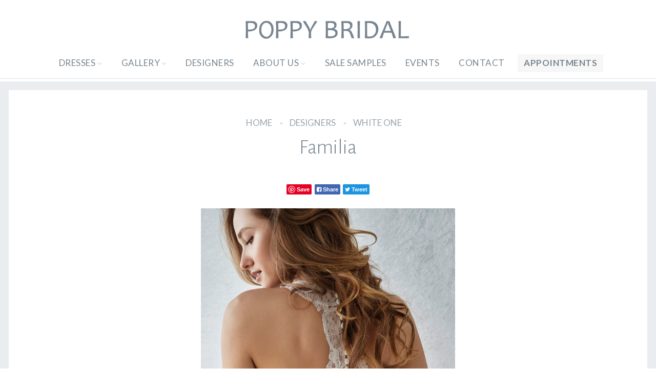

--- FILE ---
content_type: text/html; charset=utf-8
request_url: http://www.poppybridal.co.uk/designers/white-one/familia/
body_size: 5013
content:
<!DOCTYPE html>
<!--[if lt IE 7]> <html class="no-js ie6 oldie" lang="en"> <![endif]-->
<!--[if IE 7]>    <html class="no-js ie7 oldie" lang="en"> <![endif]-->
<!--[if IE 8]>    <html class="no-js ie8 oldie" lang="en"> <![endif]-->
<!--[if gt IE 8]><!--> <html class="no-js" lang="en"> <!--<![endif]--><head itemscope itemtype="http://schema.org/WebSite">
	<meta charset="utf-8" />
	<meta name="HandheldFriendly" content="True">
	<meta name="MobileOptimized" content="320">
	<meta name="viewport" content="width=device-width, initial-scale=1.0" />

	<title>White One - Familia : Wedding Dresses by Poppy Bridal</title>
	<meta name="author" content="Edward Robertson - www.edwardrobertson.co.uk" />
    <meta name="description" content="Familia - Poppy Bridal" />
	<meta name="keywords" content="wedding, dresses, bridal, gowns, bridesmaid, prom, poppy, bridal, darlington, durham, uk" />    
    <link rel="stylesheet" href="/css/poppybridal.css?v=231220161340" media="all" />
    <link href='http://fonts.googleapis.com/css?family=Alegreya+Sans:100,300,400' rel='stylesheet' type='text/css'>
    <link href='http://fonts.googleapis.com/css?family=Lato:300,400,700' rel='stylesheet' type='text/css'>
    
     
    <!--[if lte IE 7]><script src="/js/lte-ie7.js"></script><![endif]-->    
    <script src="https://use.fontawesome.com/b7e8d2763e.js"></script>
    
    <link rel="shortcut icon" href="/images/favicon.ico" />
    <link rel="apple-touch-icon-precomposed" href="/images/apple-touch-icon-precomposed.png">
    <meta name="msapplication-TileImage" content="/images/apple-touch-icon-precomposed.png" />
    <meta name="msapplication-TileColor" content="#fff" />
   
    <!--[if lte IE 7]><script src="/js/lte-ie7.js"></script><![endif]-->
    <!--[if lt IE 9]>
        <script src="/js/respond.min.js"></script>
        <script src="//html5shiv.googlecode.com/svn/trunk/html5.js"></script>
        <script src="/js/modernizr-2.5.3.min.js"></script>
    <![endif]-->
    
    
            <script>
            (function(i,s,o,g,r,a,m){i['GoogleAnalyticsObject']=r;i[r]=i[r]||function(){
            (i[r].q=i[r].q||[]).push(arguments)},i[r].l=1*new Date();a=s.createElement(o),
            m=s.getElementsByTagName(o)[0];a.async=1;a.src=g;m.parentNode.insertBefore(a,m)
            })(window,document,'script','//www.google-analytics.com/analytics.js','ga');
            ga('create', 'UA-13069223-1', 'auto');
            ga('send', 'pageview');
        </script>
          <meta property="og:title" content="Familia"> 
    <meta property="og:description" content="Familia : Poppy Bridal Darlington - Wedding Dresses, Bridal Gowns, Bridesmaid Dresses, Prom Dresses and Accessories"> 
    <meta property="og:type" content="article">
    <meta property="og:url" content="http://www.poppybridal.co.uk/designers/white-one/familia/">
        <meta property="og:site_name" content="Poppy Bridal">
    
    <meta name="twitter:card" content="summary">
    <meta name="twitter:url" content="http://www.poppybridal.co.uk/designers/white-one/familia/">
    <meta name="twitter:title" content="Familia">
    <meta name="twitter:description" content="Familia : Poppy Bridal Darlington - Wedding Dresses, Bridal Gowns, Bridesmaid Dresses, Prom Dresses and Accessories">
        <meta name="twitter:creator" content="bridesatpoppy">    
     
  
  

<meta name="p:domain_verify" content="9128a980dd2efd0e9b8eaa1de1aaeb37"/>
<meta name="google-site-verification" content="BJzzJljXrzQ85PeZPDsiovg0z4tfWKZLAAQxeLgy2Q4" />
  
</head>
<body>
    <div id="skip-to-main"><a href="#main">skip to main content</a></div>
    <div id="page-wrap">         <header>
    <div id="header">
        <div class="inner">
            <div id="logo">
                <a id="logo-img" href="/">
                    <img src="/images/poppy-logo-3.png" alt="Poppy Bridal" />
                </a>
            </div> 
            <div id="nav-toggle"><div id="nav-icon4">
  <span></span>
  <span></span>
  <span></span>
</div> Menu</div>
        </div>
        
    </div>
</header>
<nav>
    <div class="inner">
        <div id="nav" class="nav">
            <ul class="reset--list" id="menu">
                <li class="home-link"><a class="toplevel" href="/">Home</a></li><li class="nv-drop nv-3"><a class="toplevel" href="/dresses/">Dresses<i class="fa fa-angle-down"></i></a><div class="navgroup"><div class="navgroup-group"><a href="/dresses/wedding-dresses/">Wedding Dresses</a><a href="/dresses/bridesmaid-dresses/">Bridesmaid Dresses</a><a href="/dresses/curvaceous-wedding-dresses/">Curvaceous Wedding Dresses </a><a href="/dresses/prom-dresses/">Prom Dresses</a><a href="/dresses/occasionwear/">Occasionwear</a><a href="/dresses/finishing-touches/">Finishing touches</a></div></div></li><li class="nv-drop nv-7"><a class="toplevel" href="/gallery/">Gallery<i class="fa fa-angle-down"></i></a><div class="navgroup"><div class="navgroup-group"><a href="/gallery/photoshoots/">Photoshoots</a><a href="/gallery/inspiration/">Inspiration</a></div></div></li><li class="nv-8"><a class="toplevel" href="/designers/">Designers</a></li><li class="nv-drop nv-26"><a class="toplevel" href="/about-us/">About us<i class="fa fa-angle-down"></i></a><div class="navgroup"><div class="navgroup-group"><a href="/about-us/our-service/">Our Service</a><a href="/about-us/style-guide/">Style guide</a><a href="/about-us/fittings/">Fittings</a><a href="/about-us/alterations/">Alterations</a><a href="/about-us/our-darlington-boutique/">Our Darlington Boutique</a></div></div></li><li class="nv-32"><a class="toplevel" href="/sale-samples/">Sale Samples </a></li><li class="nv-33"><a class="toplevel" href="/events/">Events</a></li><li class="nv-34"><a class="toplevel" href="/contact/">Contact</a></li><li class="nv-35"><a class="toplevel" href="/make-an-appointment/">appointments</a></li>                
            </ul>
        </div>
    </div>
</nav><div id="page-header">
    <div class="inner">

    </div>
</div>
<div class="wrap" id="product-intro" itemscope itemtype="http://schema.org/Product">
   <div class="inner">

                <div id="breadcrumb"><ul class="reset--list"><li><span itemscope itemtype="http://data-vocabulary.org/Breadcrumb"><a href="http://www.poppybridal.co.uk/" itemprop="url"><span itemprop="title">Home</span></a></span></li><li><span itemscope itemtype="http://data-vocabulary.org/Breadcrumb"><a href="http://www.poppybridal.co.uk/designers/" itemprop="url"><span itemprop="title">Designers</span></a></span></li><li><span itemscope itemtype="http://data-vocabulary.org/Breadcrumb"><a href="http://www.poppybridal.co.uk/designers/white-one/" itemprop="url"><span itemprop="title">White One</span></a></span></li></ul></div>
		<h1 itemprop="name" class="page-title a--l a--pt">Familia</h1>
        <div class="product-listing-share">
                <a class="pl-share" data-pin-do="buttonPin" data-pin-save="true" href="https://www.pinterest.com/pin/create/button/?url=http://www.poppybridal.co.uk/designers/white-one/familia/&media=&description=Save%20to%20my%3A%20Pinterest"></a>
                <div class="pl-share fb-share-button" data-href="http://www.poppybridal.co.uk/designers/white-one/familia/" data-layout="button_count" data-mobile-iframe="true"><a class="fb-xfbml-parse-ignore" target="_blank" href="https://www.facebook.com/sharer/sharer.php?u=http://www.poppybridal.co.uk/designers/white-one/familia/&amp;src=sdkpreparse"><i class="fa fa-facebook-square"></i> Share</a></div>
                <div class="pl-share tw-share-button"><a href="http://twitter.com/share?text=Familia%20-%20Read%20more%20at%20&amp;url=http://www.poppybridal.co.uk/designers/white-one/familia/"><i class="fa fa-twitter"></i> Tweet</a></div>
                </div>
		
     
        
                                <div class="wrap product-image">
                                                    <a href="/images/products/784-lrg.jpg" data-lightbox="gallery"><img itemprop="image" src="/images/products/784-med.jpg" alt="Familia" /></a>
                            </div>
            
        
        

        <div class="product-designer"><img src="/images/designers/white-one.jpg" alt="white-one/" /></div>

		<div class="a--l a--bc1 page-content" itemprop="description"><p>Pronovias White One style Familia</p><p>Beautiful lace fit &amp; flare with racer cut back and plunging V neckline&nbsp;</p><p>Available in off white/beige (as photograph)&nbsp;</p><p>Sizes uk 4 to 30</p></div>
        <div class="product-appointment">
        	<h5>Love it?</h5>
            <p>Please <a href="/contact/">contact us</a> and experience our professional and friendly service. </p>
            <a href="/make-an-appointment/" class="outlined-link">Make an appointment</a>
        </div>

	</div>
</div>
    <div class="wrap" id="related-products">
        <div class="inner">
        
            <div class="page-feature">
                <h3>You might also like</h3>
            </div>
        
            <div class="section group product-listing">
                <div class="col span_1_of_4 _mh">
                                    <div class="product-listing-image">
                                                                                <a href="/designers/maggie-sottero/edison/"><img src="/images/products/1016-sml.jpg" alt="Edison" /></a>
                                    </div>
                                    <div class="brand-name"><a href="/designers/maggie-sottero/"><img src="/images/designers/maggie-sottero.jpg" alt="Maggie Sottero" /></a></div>
                                    <h4><a href="/designers/maggie-sottero/edison/">Edison</a></h4>
                                    <div class="product-listing-share">
                                        <a class="pl-share" data-pin-do="buttonPin" data-pin-save="true" href="https://www.pinterest.com/pin/create/button/?url=http%3A%2F%2Fwww.poppybridal.co.uk%2Fdesigners%2Fmaggie-sottero%2Fedison%2F&media=http%3A%2F%2Fwww.poppybridal.co.uk%2Fimages%2Fproducts%2F1016-sml.jpg&description=Save%20to%20my%3A%20Pinterest"></a>
                                        <div class="pl-share fb-share-button" data-href="http%3A%2F%2Fwww.poppybridal.co.uk%2Fdesigners%2Fmaggie-sottero%2Fedison%2F" data-layout="button_count" data-mobile-iframe="true"><a class="fb-xfbml-parse-ignore" target="_blank" href="https://www.facebook.com/sharer/sharer.php?u=http%3A%2F%2Fwww.poppybridal.co.uk%2Fdesigners%2Fmaggie-sottero%2Fedison%2F&amp;src=sdkpreparse"><i class="fa fa-facebook-square"></i> Share</a></div>
                                    </div>
                                </div><div class="col span_1_of_4 _mh">
                                    <div class="product-listing-image">
                                                                                <a href="/designers/maggie-sottero/elaine/"><img src="/images/products/983-sml.jpg" alt="Elaine" /></a>
                                    </div>
                                    <div class="brand-name"><a href="/designers/maggie-sottero/"><img src="/images/designers/maggie-sottero.jpg" alt="Maggie Sottero" /></a></div>
                                    <h4><a href="/designers/maggie-sottero/elaine/">Elaine</a></h4>
                                    <div class="product-listing-share">
                                        <a class="pl-share" data-pin-do="buttonPin" data-pin-save="true" href="https://www.pinterest.com/pin/create/button/?url=http%3A%2F%2Fwww.poppybridal.co.uk%2Fdesigners%2Fmaggie-sottero%2Felaine%2F&media=http%3A%2F%2Fwww.poppybridal.co.uk%2Fimages%2Fproducts%2F983-sml.jpg&description=Save%20to%20my%3A%20Pinterest"></a>
                                        <div class="pl-share fb-share-button" data-href="http%3A%2F%2Fwww.poppybridal.co.uk%2Fdesigners%2Fmaggie-sottero%2Felaine%2F" data-layout="button_count" data-mobile-iframe="true"><a class="fb-xfbml-parse-ignore" target="_blank" href="https://www.facebook.com/sharer/sharer.php?u=http%3A%2F%2Fwww.poppybridal.co.uk%2Fdesigners%2Fmaggie-sottero%2Felaine%2F&amp;src=sdkpreparse"><i class="fa fa-facebook-square"></i> Share</a></div>
                                    </div>
                                </div>            </div>
            
        </div>
    </div>

<div class="wrap" id="page-portals">
    <div class="inner">

    	<div class="col span_1_of_3 ss-instagram _mh">
        	<h5><em><span>Instagram</span></em></h5>
            <ul class="reset--list instagram-thumbs" id="instagram-thumbs">
            </ul>
        </div>
        <div class="col span_1_of_3 next-event">
            <h5><em><span>Next Event</span></em></h5>
                            <div>There are no upcoming events. Check back soon for updates.</div>
                    </div>

        <div class="col span_1_of_3 testimonial-wrap">
                            <h5><em><span>What Our Customers Say</span></em></h5>

                <div class="wrap testimonial-text">
                "Selecting a wedding dress is one of the most difficult and emotional experiences a bride has to go through. I am so happy that I was privileged enough to be able to shop at Poppy Bridal. Not only were they incredibly supportive and helpful but they absolutely went out of their way to help me organise both my Wedding dress and 4 bridesmaids dresses with alterations when none of us live in the north of England! Superb selection, superb staff, and above all flawless customer service. Hope they will be there long enough to bring my daughter in 30 years!"
                </div>
                <div class="testimonial-image" style="background-image:url(/images/testimonials/3.jpg)"></div>                <div class="testimonial-name">Sophia Innocenti (nee Shepodd)</div>
                    </div>
    </div>
</div><footer id="footer">
    	<div class="inner">
            
            <div class="wrap address">Poppy Bridal <span>&bull;</span> 18 Duke Street <span>&bull;</span> Darlington <span>&bull;</span> DL3 7AA</div>
            
            <div class="wrap footer-share">
                                                <div class="socialbutton"><a href="https://en-gb.facebook.com/poppybridal/"><i class="fa fa-facebook"></i></a></div>                <div class="socialbutton"><a href="https://twitter.com/bridesatpoppy"><i class="fa fa-twitter"></i></a></div>                <div class="socialbutton"><a href="http://www.instagram.com/poppybridal"><i class="fa fa-instagram"></i></a></div>                <div class="socialbutton"><a href="https://uk.pinterest.com/PoppyBridal"><i class="fa fa-pinterest"></i></a></div>                
                        
            </div>
            
            <div class="wrap copyright">
            <p class="credit noprint">Copyright 2016 - 2026 Poppy Bridal. See our <a href="/privacy-policy/">Privacy policy</a> and <a href="/terms-of-business/">Terms of Business</a> . Website by <a target="_blank" href="https://www.edwardrobertson.co.uk">Edward Robertson</a></p>
            </div>
            
            	    </div>
</footer>        		<script src="/js/jquery-1.12.4.min.js"></script>
        <script src="/js/slick.min.js"></script>
        <script src="/js/timeago.js"></script>
        <script src="/js/poppybridal.min.js?v=1562067023"></script>
        <script src="/js/slick.min.js"></script>
		<script>
		$(document).ready(function(){
				$('.welcome-slider').slick({
				speed: 1000,
				autoplaySpeed: 5000,
				infinite: true,
				dots : true,
				arrows: false,
				slidesToShow: 1,
				slidesToScroll: 1,
				autoplay: true,
				adaptiveHeight: true,
				fade: true
				});
			
		$('.designer-carousel').slick({
            autoplay: true, autoplaySpeed: 2000,
  			speed: 300, infinite: true, dots : false, arrows: true, slidesToShow: 1, slidesToScroll: 1,
			  responsive: [ {  breakpoint: 1000, settings: { slidesToShow: 1, slidesToScroll: 1 } },
				{ breakpoint: 680,  settings: { slidesToShow: 1, slidesToScroll: 1 }}  ]
			});
		
		$(".frm_superfocus").focusin(function() {
			$(this).prevAll("label").addClass("active");
			$(this).removeClass("filled");
		});
		$(".frm_superfocus").focusout(function() {
			if( $(this).val().length > 0 ) {
			} else {
				$(this).prevAll("label").removeClass("active");
			}
		});
		
		});		
		</script>  
        <script>$(function(){$(".validate-form").validate();});</script>
        <script type="text/javascript">$(window).load(function() {jQuery(function($){$('._mh').matchHeight();});});</script>
        <script async defer src="//assets.pinterest.com/js/pinit.js" data-pin-build="parsePins"></script>		
		<script src="/js/lightbox.min.js" type="text/javascript" charset="utf-8"></script>
        <script>lightbox.option({  'fitImagesInViewport': false})</script>
        <script src="/js/instafeed.min.js"></script>

        <script>
            $(function() {
                if ( $('#instagram-list').length ) {
                    var userFeed=new Instafeed({
                        clientId:"7562327",
    					get:"tagged",
                        tagName:"poppybridal",
                        target:"instagram-list",
                        accessToken:"2020112620.ba4c844.b9d4b0024c3a494ebe8600be3a83ce7f", // Access token with public content permissions needed to get tagged photos
                        limit:20,
                        sortBy:"most-recent",
                        resolution:"low_resolution",
                        template: '<li><a class="instagram_images" href="{{link}}" target="_blank" style="background-image: url({{image}}); background-size: cover;"></a></li>'
                    });
                    userFeed.run();
                }
                
                if ( $('#instagram-thumbs').length ) {
                    var thumbFeed=new Instafeed({
                        get:"user",
                        userId:"2020112620",
                        target:"instagram-thumbs",
                        accessToken:"2020112620.ba4c844.b9d4b0024c3a494ebe8600be3a83ce7f", // Access token without public content permissions. Just gets user's photos
                        limit:16,
                        sortBy:"most-recent",
                        resolution:"thumbnail",
                        template: '<li class="col span_1_of_4"><a href="{{link}}" target="_blank"><img src="{{image}}" alt="{{caption}}"/></a></li>'
                    });
                    thumbFeed.run();
                }
            });
        </script>
</div><!--page-wrap--> 
    </body>
</html>



--- FILE ---
content_type: text/css
request_url: http://www.poppybridal.co.uk/css/poppybridal.css?v=231220161340
body_size: 58255
content:
*{-moz-box-sizing:border-box;-webkit-box-sizing:border-box;box-sizing:border-box}html,body,div,span,object,iframe,h1,h2,h3,h4,h5,h6,p,blockquote,pre,abbr,address,cite,code,del,dfn,em,img,ins,kbd,q,samp,small,strong,sub,sup,var,b,i,dl,dt,dd,fieldset,form,label,legend,table,caption,tbody,tfoot,thead,tr,th,td,article,aside,canvas,details,figcaption,figure,footer,header,hgroup,menu,nav,section,summary,time,mark,audio,video{margin:0;padding:0;border:0;outline:0;font-size:100%;vertical-align:baseline;background:transparent}article,aside,details,figcaption,figure,footer,header,hgroup,menu,nav,section{display:block}blockquote,q{quotes:none}blockquote:before,blockquote:after,q:before,q:after{content:'';content:none}a{margin:0;padding:0;font-size:100%;vertical-align:baseline;background:transparent;cursor:pointer}a:focus,a:hover,a:active{outline:none}ins{background-color:#ff9;color:#000;text-decoration:none}mark{background-color:#ff9;color:#000;font-style:italic;font-weight:bold}del{text-decoration:line-through}abbr[title],dfn[title]{border-bottom:1px dotted;cursor:help}table{border-collapse:collapse;border-spacing:0}input,select{vertical-align:middle}a{text-decoration:none}a,a:visited,a:hover,a:focus,a:active,object,embed,a img{outline:none !important}img{border:0}button::-moz-focus-inner{border:0}hr{display:block;height:1px;border:0;border-top:1px solid #ccc;margin:1em 0;padding:0}html{font-size:100%}img{max-width:100%;vertical-align:middle;border:0;-ms-interpolation-mode:bicubic;height:auto}#skip-to-main{display:none}.wrap{float:left;width:100%}.reset--list{margin:0;padding:0;list-style-type:none}.clear--left{clear:left}.clear--right{clear:right}.clear--both{clear:both}.float--left{float:left}.float--right{float:right}.centered{text-align:center}.required--text{font-style:normal;color:#f00}iframe[name="twttrHubFrame"]{display:none !important}#fb-root>div{left:0}html{-webkit-overflow-scrolling:touch;-webkit-tap-highlight-color:#349edb;-webkit-text-size-adjust:100%;-ms-text-size-adjust:100%}.clearfix{zoom:1}::-webkit-selection{background:#000;color:#fff;text-shadow:1px 1px 1px #000}::-moz-selection{background:#000;color:#fff;text-shadow:1px 1px 1px #000}::selection{background:#000;color:#fff;text-shadow:1px 1px 1px #000}button,input[type="button"],input[type="reset"],input[type="submit"]{-webkit-appearance:button;border:0;outline:none}::-webkit-input-placeholder{font-size:.875em;line-height:1.4}input:-moz-placeholder{font-size:.875em;line-height:1.4}.ie7 img,.iem7 img{-ms-interpolation-mode:bicubic}input[type="checkbox"],input[type="radio"]{box-sizing:border-box}input[type="search"]{-webkit-box-sizing:content-box;-moz-box-sizing:content-box}button::-moz-focus-inner,input::-moz-focus-inner{padding:0;border:0}button,input,select,textarea{margin:0;font-size:100%;vertical-align:middle}button,input{*overflow:visible;line-height:normal}button::-moz-focus-inner,input::-moz-focus-inner{padding:0;border:0}button,input[type="button"],input[type="reset"],input[type="submit"]{cursor:pointer;-webkit-appearance:button}input[type="search"]{-webkit-box-sizing:content-box;-moz-box-sizing:content-box;box-sizing:content-box;-webkit-appearance:textfield}input[type="search"]::-webkit-search-decoration,input[type="search"]::-webkit-search-cancel-button{-webkit-appearance:none}textarea{overflow:auto;vertical-align:top}.clearfix{*zoom:1}.clearfix:before,.clearfix:after{display:table;line-height:0;content:""}.clearfix:after{clear:both}select{cursor:pointer}select,textarea,input[type="text"],input[type="password"],input[type="datetime"],input[type="datetime-local"],input[type="date"],input[type="month"],input[type="time"],input[type="week"],input[type="number"],input[type="email"],input[type="url"],input[type="search"],input[type="tel"],input[type="color"],.uneditable-input{display:inline-block;padding:.5em;font-size:1em;color:#555555}textarea,input[type="text"],input[type="password"],input[type="datetime"],input[type="datetime-local"],input[type="date"],input[type="month"],input[type="time"],input[type="week"],input[type="number"],input[type="email"],input[type="url"],input[type="search"],input[type="tel"],input[type="color"],.uneditable-input{background-color:#ffffff;border:1px solid #cccccc;-webkit-box-shadow:inset 0 1px 1px rgba(0,0,0,0.075);-moz-box-shadow:inset 0 1px 1px rgba(0,0,0,0.075);box-shadow:inset 0 1px 1px rgba(0,0,0,0.075);-webkit-transition:border linear 0.2s, box-shadow linear 0.2s;-moz-transition:border linear 0.2s, box-shadow linear 0.2s;-o-transition:border linear 0.2s, box-shadow linear 0.2s;transition:border linear 0.2s, box-shadow linear 0.2s}textarea:focus,input[type="text"]:focus,input[type="password"]:focus,input[type="datetime"]:focus,input[type="datetime-local"]:focus,input[type="date"]:focus,input[type="month"]:focus,input[type="time"]:focus,input[type="week"]:focus,input[type="number"]:focus,input[type="email"]:focus,input[type="url"]:focus,input[type="search"]:focus,input[type="tel"]:focus,input[type="color"]:focus,.uneditable-input:focus{border-color:rgba(82,168,236,0.8);outline:0;outline:thin dotted \9;-webkit-box-shadow:inset 0 1px 1px rgba(0,0,0,0.075),0 0 8px rgba(82,168,236,0.6);-moz-box-shadow:inset 0 1px 1px rgba(0,0,0,0.075),0 0 8px rgba(82,168,236,0.6);box-shadow:inset 0 1px 1px rgba(0,0,0,0.075),0 0 8px rgba(82,168,236,0.6)}input[type="radio"],input[type="checkbox"]{margin:4px 0 0;margin-top:1px \9;*margin-top:0;line-height:normal;cursor:pointer}input[type="file"],input[type="image"],input[type="submit"],input[type="reset"],input[type="button"],input[type="radio"],input[type="checkbox"]{width:auto}select{width:80%;background-color:#ffffff;border:1px solid #cccccc}select[multiple],select[size]{height:auto}select:focus,input[type="file"]:focus,input[type="radio"]:focus,input[type="checkbox"]:focus{outline:thin dotted #333;outline:5px auto -webkit-focus-ring-color;outline-offset:-2px}input:-moz-placeholder,textarea:-moz-placeholder{color:#999999}input:-ms-input-placeholder,textarea:-ms-input-placeholder{color:#999999}input::-webkit-input-placeholder,textarea::-webkit-input-placeholder{color:#999999}.radio,.checkbox{min-height:18px;padding-left:18px}.radio input[type="radio"],.checkbox input[type="checkbox"]{float:left;margin-left:-18px}.controls>.radio:first-child,.controls>.checkbox:first-child{padding-top:5px}.radio.inline,.checkbox.inline{display:inline-block;padding-top:5px;margin-bottom:0;vertical-align:middle}.radio.inline+.radio.inline,.checkbox.inline+.checkbox.inline{margin-left:10px}input:focus:required:invalid,textarea:focus:required:invalid,select:focus:required:invalid{color:#b94a48;border-color:#ee5f5b}.section{clear:both;padding:0px;margin:0px}.group{zoom:1}.group:before,.group:after{content:"";display:table}.group:after{clear:both}.col{display:block;float:left;margin:1% 0 1% 3.4%}.col:first-child{margin-left:0}.span_2_of_2{width:100%}.span_1_of_2{width:48.3%}.span_3_of_3{width:100%}.span_2_of_3{width:65.53333%}.span_1_of_3{width:31.06667%}.span_4_of_4{width:100%}.span_3_of_4{width:74.15%}.span_2_of_4{width:48.3%}.span_1_of_4{width:22.45%}.span_5_of_5{width:100%}.span_4_of_5{width:79.32%}.span_3_of_5{width:58.64%}.span_2_of_5{width:37.96%}.span_1_of_5{width:17.28%}.span_6_of_6{width:100%}.span_5_of_6{width:82.76667%}.span_4_of_6{width:65.53333%}.span_3_of_6{width:48.3%}.span_2_of_6{width:31.06667%}.span_1_of_6{width:13.83333%}.span_7_of_7{width:100%}.span_6_of_7{width:85.22857%}.span_5_of_7{width:70.45714%}.span_4_of_7{width:55.68571%}.span_3_of_7{width:40.91429%}.span_2_of_7{width:26.14286%}.span_1_of_7{width:11.37143%}.span_8_of_8{width:100%}.span_7_of_8{width:87.075%}.span_6_of_8{width:74.15%}.span_5_of_8{width:61.225%}.span_4_of_8{width:48.3%}.span_3_of_8{width:35.375%}.span_2_of_8{width:22.45%}.span_1_of_8{width:9.525%}.span_9_of_9{width:100%}.span_8_of_9{width:88.51111%}.span_7_of_9{width:77.02222%}.span_6_of_9{width:65.53333%}.span_5_of_9{width:54.04444%}.span_4_of_9{width:42.55556%}.span_3_of_9{width:31.06667%}.span_2_of_9{width:19.57778%}.span_1_of_9{width:8.08889%}.span_10_of_10{width:100%}.span_9_of_10{width:89.66%}.span_8_of_10{width:79.32%}.span_7_of_10{width:68.98%}.span_6_of_10{width:58.64%}.span_5_of_10{width:48.3%}.span_4_of_10{width:37.96%}.span_3_of_10{width:27.62%}.span_2_of_10{width:17.28%}.span_1_of_10{width:6.94%}.span_11_of_11{width:100%}.span_10_of_11{width:90.6%}.span_9_of_11{width:81.2%}.span_8_of_11{width:71.8%}.span_7_of_11{width:62.4%}.span_6_of_11{width:53%}.span_5_of_11{width:43.6%}.span_4_of_11{width:34.2%}.span_3_of_11{width:24.8%}.span_2_of_11{width:15.4%}.span_1_of_11{width:6%}.span_12_of_12{width:100%}.span_11_of_12{width:91.38333%}.span_10_of_12{width:82.76667%}.span_9_of_12{width:74.15%}.span_8_of_12{width:65.53333%}.span_7_of_12{width:56.91667%}.span_6_of_12{width:48.3%}.span_5_of_12{width:39.68333%}.span_4_of_12{width:31.06667%}.span_3_of_12{width:22.45%}.span_2_of_12{width:13.83333%}.span_1_of_12{width:5.21667%}.span_half{float:left;width:50%}.span_third{float:left;width:33.333333333333%}.span_quarter{float:left;width:25%}.span_fifth{float:left;width:20%}.slick-slider{position:relative;display:block;-moz-box-sizing:border-box;box-sizing:border-box;-webkit-user-select:none;-moz-user-select:none;-ms-user-select:none;user-select:none;-webkit-touch-callout:none;-khtml-user-select:none;-ms-touch-action:pan-y;touch-action:pan-y;-webkit-tap-highlight-color:transparent}.slick-list{position:relative;display:block;overflow:hidden;margin:0;padding:0}.slick-list:focus{outline:none}.slick-list.dragging{cursor:pointer;cursor:hand}.slick-slider .slick-track,.slick-slider .slick-list{-webkit-transform:translate3d(0, 0, 0);-moz-transform:translate3d(0, 0, 0);-ms-transform:translate3d(0, 0, 0);-o-transform:translate3d(0, 0, 0);transform:translate3d(0, 0, 0)}.slick-track{position:relative;top:0;left:0;display:block}.slick-track:before,.slick-track:after{display:table;content:''}.slick-track:after{clear:both}.slick-loading .slick-track{visibility:hidden}.slick-slide{display:none;float:left;height:100%;min-height:1px}[dir='rtl'] .slick-slide{float:right}.slick-slide img{display:block}.slick-slide.slick-loading img{display:none}.slick-slide.dragging img{pointer-events:none}.slick-initialized .slick-slide{display:block}.slick-loading .slick-slide{visibility:hidden}.slick-vertical .slick-slide{display:block;height:auto;border:1px solid transparent}.slick-arrow.slick-hidden{display:none}.a--h--o{display:none;position:fixed;background:rgba(0,0,0,0.1);width:100%;height:100vh;top:0;left:0;z-index:9999999999999}.a--h--o.active{display:block}.a--h{background:#fff;color:#444;padding:1.75em;padding-right:200px;float:left;width:100%;position:absolute;bottom:0;left:0;box-shadow:0px 0px 20px rgba(0,0,0,0.5)}.a--h h3{color:#000;margin:0 0 .5em 0;font-size:1em;margin:0 0 .5em 0;padding:0;text-transform:uppercase}.a--h h3 span{color:#888;font-size:.875em;text-transform:uppercase;padding-left:.5em}.a--h a{color:#2fb9e7 !important;font-weight:!important;text-decoration:underline}.a--h b{font-weight:bold;color:#000}.a--h--close,.a--h--close:hover{background:red;color:#fff;padding:1em;position:absolute;bottom:0;right:0}.a--h--show,.a--h--show:hover{position:fixed;bottom:0;right:0;background:#2fb9e7;background:-moz-linear-gradient(top, #2fb9e7 0%, #2ab1c9 100%);background:-webkit-linear-gradient(top, #2fb9e7 0%, #2ab1c9 100%);background:linear-gradient(to bottom, #2fb9e7 0%, #2ab1c9 100%);color:#fff;padding:1em;border:2px #179fcc solid;border-bottom:0}.a--active .a--l{position:relative;border:1px red solid}.a--active .a--l:before{color:#000 !important;font-size:13px !important;position:absolute;top:0;right:0;font-size:.875em;text-transform:uppercase;padding:.1125em .5em}.a--active .a--pt,.a--active .a--pt:before{content:'page title';background:rgba(0,128,0,0.3)}.a--active .a--ptg,.a--active .a--ptg:before{content:'page tagline';background:rgba(255,0,0,0.3)}.a--active .a--pi,.a--active .a--pi:before{content:'page intro';background:rgba(255,192,203,0.3)}.a--active .a--bc1,.a--active .a--bc1:before{content:'body content 1';background:rgba(128,0,128,0.3)}.a--active .a--bc2,.a--active .a--bc2:before{content:'body content 2';background:rgba(0,0,255,0.3)}.a--active .a--bc3,.a--active .a--bc3:before{content:'body content 3';background:rgba(0,128,0,0.3)}.a--active .a--l:before{background:red;color:#fff !important;font-weight:bold !important}.slick-list,.slick-slider,.slick-track{position:relative;display:block}.slick-loading .slick-slide,.slick-loading .slick-track{visibility:hidden}.slick-slider{-moz-box-sizing:border-box;box-sizing:border-box;-webkit-user-select:none;-moz-user-select:none;-ms-user-select:none;user-select:none;-webkit-touch-callout:none;-khtml-user-select:none;-ms-touch-action:pan-y;touch-action:pan-y;-webkit-tap-highlight-color:transparent}.slick-list{overflow:hidden;margin:0;padding:0}.slick-list:focus{outline:0}.slick-list.dragging{cursor:pointer;cursor:hand}.slick-slider .slick-list,.slick-slider .slick-track{-webkit-transform:translate3d(0, 0, 0);-moz-transform:translate3d(0, 0, 0);-ms-transform:translate3d(0, 0, 0);-o-transform:translate3d(0, 0, 0);transform:translate3d(0, 0, 0)}.slick-track{top:0;left:0}.slick-track:after,.slick-track:before{display:table;content:''}.slick-track:after{clear:both}.slick-slide{display:none;float:left;height:100%;min-height:1px}[dir=rtl] .slick-slide{float:right}.slick-slide img{display:block}.slick-slide.slick-loading img{display:none}.slick-slide.dragging img{pointer-events:none}.slick-initialized .slick-slide{display:block}.slick-vertical .slick-slide{display:block;height:auto;border:1px solid transparent}.slick-next,.slick-prev{position:absolute;display:block;line-height:0;font-size:0;cursor:pointer;color:transparent;top:50%;margin-top:-10px;padding:0;border:none;outline:0}.slick-next.slick-disabled:before,.slick-prev.slick-disabled:before{opacity:.25}.slick-next:before,.slick-prev:before{font-family:slick;font-size:20px;line-height:1;color:#fff;opacity:.75;-webkit-font-smoothing:antialiased;-moz-osx-font-smoothing:grayscale}.slick-prev{left:25px;background:url(../../images/direction_left.png) no-repeat;width:53px;height:53px}[dir=rtl] .slick-prev{left:auto;right:-25px}.slick-next{right:25px;background:url(../../images/direction_right.png) no-repeat;width:53px;height:53px}[dir=rtl] .slick-next{left:-25px;right:auto}.slick-next,.slick-prev{position:absolute;z-index:999;display:block;line-height:0;font-size:0;cursor:pointer;color:transparent;top:47%;padding:0;border:none;outline:0;background-color:transparent;background-size:100%;background-repeat:no-repeat;width:44px;height:44px;opacity:.3}.slick-next.slick-disabled:before,.slick-prev.slick-disabled:before{opacity:.25}.slick-next:before,.slick-prev:before{font-family:slick;font-size:20px;line-height:1;color:#fff;opacity:.75;-webkit-font-smoothing:antialiased;-moz-osx-font-smoothing:grayscale}.slick-prev{left:20px;background-image:url(/images/direction_left.png)}.slick-next{right:20px;background-image:url(/images/direction_right.png)}.slick-prev:hover,.slick-next:hover{opacity:1}.slick-dots{position:absolute;bottom:0;display:block;width:100%;padding:0;list-style:none;text-align:center}.slick-dots li{position:relative;display:inline-block;width:10px;height:10px;margin:0 5px;padding:0;cursor:pointer}.slick-dots li button{font-size:0;line-height:0;display:block;width:10px;height:10px;padding:0;cursor:pointer;color:transparent;border-radius:10px;border:2px #fff solid;outline:none;background:transparent}.slick-dots li button:hover,.slick-dots li button:focus{outline:none}.slick-dots li button:hover:before,.slick-dots li button:focus:before{opacity:1}.slick-dots li button:before{font-size:6px;line-height:20px;position:absolute;top:0;left:0;width:10px;height:10px;border-radius:10px;content:'';text-align:center;opacity:.25;background:#9e9e9e;-webkit-font-smoothing:antialiased;-moz-osx-font-smoothing:grayscale}.slick-dots li.slick-active button{background:#778590;border-color:#778590;border-radius:10px}.slick-dots li.slick-active button:before{background:#778590;opacity:1}.lb-loader,.lightbox{text-align:center;line-height:0}body:after{content:url(../images/close.png) url(../images/loading.gif) url(../images/prev.png) url(../images/next.png);display:none}.lb-dataContainer:after,.lb-outerContainer:after{content:"";clear:both}body.lb-disable-scrolling{overflow:hidden}.lightboxOverlay{position:absolute;top:0;left:0;z-index:9999;background:rgba(119,133,144,0.75);background:-moz-linear-gradient(45deg, rgba(119,133,144,0.95) 0%, rgba(103,58,183,0.5) 100%);background:-webkit-linear-gradient(45deg, rgba(119,133,144,0.95) 0%, rgba(103,58,183,0.5) 100%);background:linear-gradient(45deg, rgba(119,133,144,0.95) 0%, rgba(103,58,183,0.5) 100%);display:none}.lightbox{position:absolute;left:0;width:100%;z-index:10000;font-weight:700}.lightbox .lb-image{display:block;height:auto;max-width:inherit;max-height:none;border-radius:3px;border:4px solid #fff}.lightbox a img{border:none}.lb-outerContainer{position:relative;width:250px;height:250px;margin:0 auto;border-radius:4px;background-color:#fff}.lb-loader,.lb-nav{position:absolute;left:0}.lb-outerContainer:after{display:table}.lb-loader{top:43%;height:25%;width:100%}.lb-cancel{display:block;width:32px;height:32px;margin:0 auto;background:url(../images/loading.gif) no-repeat}.lb-nav{top:0;height:100%;width:100%;z-index:10}.lb-container>.nav{left:0}.lb-nav a{outline:0;background-image:url([data-uri])}.lb-next,.lb-prev{height:100%;cursor:pointer;display:block}.lb-nav a.lb-prev{width:34%;left:0;float:left;background:url(../images/prev.png) left 48% no-repeat;filter:alpha(Opacity=0);opacity:0;-webkit-transition:opacity .6s;-moz-transition:opacity .6s;-o-transition:opacity .6s;transition:opacity .6s}.lb-nav a.lb-prev:hover{filter:alpha(Opacity=100);opacity:1}.lb-nav a.lb-next{width:64%;right:0;float:right;background:url(../images/next.png) right 48% no-repeat;filter:alpha(Opacity=0);opacity:0;-webkit-transition:opacity .6s;-moz-transition:opacity .6s;-o-transition:opacity .6s;transition:opacity .6s}.lb-nav a.lb-next:hover{filter:alpha(Opacity=100);opacity:1}.lb-dataContainer{margin:0 auto;padding-top:5px;width:100%;-moz-border-radius-bottomleft:4px;-webkit-border-bottom-left-radius:4px;border-bottom-left-radius:4px;-moz-border-radius-bottomright:4px;-webkit-border-bottom-right-radius:4px;border-bottom-right-radius:4px}.lb-dataContainer:after{display:table}.lb-data{padding:0 4px;color:#ccc}.lb-data .lb-details{width:85%;float:left;text-align:left;line-height:1.1em}.lb-data .lb-caption{font-size:13px;font-weight:700;line-height:1em}.lb-data .lb-caption a{color:#4ae}.lb-data .lb-number{display:block;clear:left;padding-bottom:1em;font-size:12px;color:#999}.lb-data .lb-close{display:block;float:right;position:fixed;top:1em;right:1em;width:30px;height:30px;background:url(../images/close.png) top right no-repeat;text-align:right;outline:0;filter:alpha(Opacity=70);opacity:.7;-webkit-transition:opacity .2s;-moz-transition:opacity .2s;-o-transition:opacity .2s;transition:opacity .2s}.lb-data .lb-close:hover{cursor:pointer;filter:alpha(Opacity=100);opacity:1}body{font:normal 17px/1.5625 "Lato","Gill Sans","Gill Sans MT","Open Sans","Helvetica Neue",Arial,san-serif;color:#666;overflow-x:hidden}h1,h2,h3,h4,h5{font-size:1em;margin:0 0 .75em 0;padding:0;color:#778590;font-weight:normal;line-height:1.3;font-family:"Alegreya Sans","Open Sans","Helvetica Neue",Arial,san-serif}input,select,option,textarea,button{font:normal 17px/1.5625 "Lato","Gill Sans","Gill Sans MT","Open Sans","Helvetica Neue",Arial,san-serif}b,strong{font-weight:bold;color:#000}p{margin:0 0 1em 0;padding:0}h1{font-size:2.3em}h2{font-size:1.75em}h3{font-size:1.5em}h4{font-size:1.25em}a,h1 a,h2 a,h3 a,h4 a,h5 a{color:#778590}a:hover,a:active,h1 a:hover,h2 a:hover,h3 a:hover,h4 a:hover,h5 a:hover{color:#000}a .fa-caret-left,button .fa-caret-left{padding-right:.5em}a .fa-caret-right,button .fa-caret-right{padding-left:.5em}a.underline{position:relative;white-space:nowrap;color:#111}a.underline:before,a.underline:after{content:'';position:absolute;bottom:-6px;left:0;right:0;height:1px;background:#111;opacity:0.4;-webkit-transition:-webkit-transform 0.15s;-o-transition:-o-transform 0.15s;transition:transform 0.15s}a.underline:before{opacity:1;-webkit-transform:scaleX(0) translateZ(0);transform:scaleX(0) translateZ(0);-webkit-transform-origin:0 0;-ms-transform-origin:0 0;-o-transform-origin:0 0;transform-origin:0 0}a.underline:after{opacity:1;-webkit-transform:scaleX(0) translateZ(0);transform:scaleX(0) translateZ(0);-webkit-transform-origin:0 0;-ms-transform-origin:0 0;-o-transform-origin:0 0;transform-origin:0 0}a.underline:hover:after{-webkit-transform:scaleX(1) translateZ(0);transform:scaleX(1) translateZ(0)}a.underline.active:before{-webkit-transform:scaleX(1) translateZ(0);transform:scaleX(1) translateZ(0)}.button{background:#778590;color:#fff;-webkit-transition:all ease 0.5s;-moz-transition:all ease 0.5s;transition:all ease 0.5s;padding:.75em 1.25em;font-size:1em;display:inline-block;text-align:center;position:relative}.button em{font-style:normal;font-weight:normal}.button:hover{background:#99a3ac;color:#fff}.outlined-link{border:1px #778590 solid;color:#778590;display:inline-block;padding:.75em 1em;position:relative;-webkit-transition:all ease 0.5s;-moz-transition:all ease 0.5s;transition:all ease 0.5s}.outlined-link i{font-size:.8em;margin:0 0 0 4px}.outlined-link:hover{box-shadow:inset 0 100px 0 0 #778590;border-color:#778590;color:#fff}.button,.outlined-link{text-transform:uppercase;font-weight:normal}body{background:#fff;overflow-x:hidden}.inner{width:94%;max-width:76em;margin:0 auto}.narrow-inner{width:94%;max-width:60em;margin:0 auto}.pad{padding:1em}#page-wrap{margin:0 auto;-moz-transition:all 0.05s linear;-o-transition:all 0.05s linear;-webkit-transition:all 0.05s linear;transition:all 0.05s linear}#main{background:#fff;padding:1em 0}#main.contact{padding-top:0;margin-top:-2em}.page-feature{padding:0 0 1em 0;text-align:center}.page-feature .inner{max-width:940px;width:100%}.page-feature h2,.page-feature h3,.page-feature h4,.page-feature h5{font-size:1.9em;line-height:1.5;position:relative;font-weight:normal}.page-feature h2:after{content:'';position:absolute;width:120px;bottom:-1em;left:50%;margin-left:-60px;border-top:3px solid #AD974F}.page-feature h2 a{color:#AD974F}.page-feature .headline,.page-feature h3{font-size:2.25em;color:#778590;font-weight:300;font-family:"Alegreya Sans","Open Sans","Helvetica Neue",Arial,san-serif;margin-bottom:.5em}.page-feature .tagline,.page-feature p{font-size:1.2em;font-weight:300}.page-feature .tagline a,.page-feature p a{border-bottom:1px #778590 dashed}.page-feature .tagline a:hover,.page-feature p a:hover{border-bottom-style:solid}.page-feature .inner{max-width:900px}#breadcrumb{margin-bottom:0;text-align:center}#breadcrumb li{display:inline-block;position:relative;padding:0 1em .5em 1em}#breadcrumb a{font-size:1em;text-transform:uppercase;color:rgba(119,133,144,0.75)}#breadcrumb a:hover{color:#778590}#breadcrumb li:before{content:'\025AA';position:absolute;right:100%;margin-right:-.25em;color:rgba(119,133,144,0.25)}#breadcrumb li:first-child{padding-left:0}#breadcrumb li:first-child:before{display:none}#page-header{border-top:1px rgba(119,133,144,0.25) solid;padding:0;margin:0 0 3em 0;position:relative;-webkit-transform-style:preserve-3d;-moz-transform-style:preserve-3d;transform-style:preserve-3d}#page-header .inner{width:100%;max-width:100%}#page-header img{margin-bottom:-2em;width:100%}#page-line{border-top:1px rgba(119,133,144,0.25) solid;height:1px;float:left;width:100%;margin-bottom:2em}.page-title{float:left;width:100%;font-size:2.4em;margin:0 0 1em 0;color:#778590;font-family:"Alegreya Sans","Open Sans","Helvetica Neue",Arial,san-serif;font-weight:300;text-align:center}.page-intro{margin:0 0 2em 0;text-align:center}.page-intro .inner{max-width:800px}.ph-text{background:#fff;background:rgba(255,255,255,0.9);padding:4em 0 0 0;margin-bottom:1em;float:left;width:100%}.ph-text .page-intro{margin:0 auto;max-width:800px;padding-top:1em;font-size:1.25em;font-weight:300}.ph-text p:last-child{margin:0;padding:0}.ph-text .page-title{margin-bottom:.25em}.p-portals{float:left;margin-top:.5em}.p-portal{margin-bottom:2em;background-image:url(/images/portal-fallback.jpg);background-color:rgba(234,237,239,0.625);background-position:center center;background-repeat:no-repeat;background-size:cover;display:-ms-flexbox;display:-webkit-flex;display:flex;-ms-flex-align:center;-webkit-align-items:center;-webkit-box-align:center}.p-portal:nth-child(5n+1){clear:both;margin-left:0}.p-portal h3{width:100%;text-align:center;color:#778590;font-size:1em;text-transform:uppercase;background:#eaedef;margin:0;margin-top:16em;padding:1em;font-family:"Lato","Gill Sans","Gill Sans MT","Open Sans","Helvetica Neue",Arial,san-serif;font-weight:400}.p-portal:hover h3{background:#778590;color:#fff}.p-wedding-dresses{background-image:url(/images/portal-wedding-dresses.jpg)}.p-bridesmaid-dresses{background-image:url(/images/portal-bridesmaid-dresses.jpg)}.p-prom-dresses{background-image:url(/images/portal-prom-dresses.jpg)}.p-finishing-touches{background-image:url(/images/portal-finishing-touches.jpg)}.p-occasionwear{background-image:url(/images/portal-occasionwear.jpg)}.p-our-service{background-image:url(/images/portal-our-service.jpg)}.p-style-guide{background-image:url(/images/portal-style-guide.jpg)}.p-fittings{background-image:url(/images/portal-fittings.jpg)}.p-alterations{background-image:url(/images/portal-alterations.jpg)}.p-our-darlington-boutique{background-image:url(/images/portal-our-darlington-shop.jpg)}table{width:100%;max-width:100%;margin-top:1.25em;margin-bottom:1.25em;border-collapse:collapse;border-spacing:0;background-color:#fff}table th,table td{padding:10px;vertical-align:top;border-top:1px solid #cccccc;color:#666;line-height:1.5;text-align:left}table th{background-color:#111;color:#ffffff}table strong{color:#000;font-weight:bold}table thead th{vertical-align:bottom}table thead:first-child tr:first-child th,table thead:first-child tr:first-child td{border-top:0}table tbody tr td,table tbody tr th{-moz-transition:background-color 0.25s 0 linear 1s ease-in-out;-webkit-transition:background-color 0.25s 0 linear 1s ease-in-out;-o-transition:background-color 0.25s 0 linear 1s ease-in-out;transition:background-color 0.25s 0 linear 1s ease-in-out}table{border:1px solid #cccccc;border-left:0;border-collapse:separate;*border-collapse:collapsed}table th,table td{border-left:1px solid #cccccc}table thead:first-child tr:first-child th,table tbody:first-child tr:first-child th,table tbody:first-child tr:first-child td{border-top:0}table tbody tr:nth-child(odd) td{background-color:rgba(204,204,204,0.4)}#page-portals{padding:2em 0;background:#eaedef url(/images/texture-blue.jpg);border-top:1px #fff solid;box-shadow:inset 0px -120px 120px rgba(255,255,255,0.4)}#page-portals h5{float:left;width:100%;margin:1em 0 1.5em 0;color:#778590;font-family:"Alegreya Sans","Open Sans","Helvetica Neue",Arial,san-serif;font-size:1.1em;font-weight:normal;border-top:1px rgba(119,133,144,0.4) solid;text-align:center}#page-portals em{font-style:normal;float:left;width:100%;margin-top:-.75em}#page-portals span{background:#eaedef url(/images/texture-blue.jpg);padding:0 .25em}.large-date{display:inline-block;background:#fff;width:120px;height:120px;border-radius:120px;line-height:1.65;text-align:center;margin:0 1em 1em 0}.large-date b{font-size:3em;font-weight:300;color:#778590}.large-date em{font-style:normal;text-transform:uppercase;font-size:1.25em;letter-spacing:.15em;font-weight:300;color:#778590}.next-event{text-align:center}.event-title{margin:0;font-family:"Alegreya Sans","Open Sans","Helvetica Neue",Arial,san-serif;font-size:1.5em;display:block;clear:both}.event-title a{color:#778590}.event-date{margin:.25em 0 .5em 0;color:#778590}.event-date div{display:inline-block}.event-abstract a{color:#778590;font-weight:bold}.event-listing{float:left;width:100%;border:1px rgba(119,133,144,0.25) solid;padding:1em 1.5em;margin:1em 0 1em 0}.event-listing .event-date{margin:-1em 0 2em 0}.event-content .event-date{text-align:center;margin:0 0 2em 0}.share-item{float:left;width:100%;margin-top:2em;border:1px #778590 solid;padding:.5em 1em;text-align:center}.share-item h5{padding-right:2em;margin-right:1em;border-right:1px rgba(119,133,144,0.5) solid}.share-item h5,.share-item a{display:inline-block}.share-item a{border:0;padding:1em}.instagram-thumbs{text-align:center}.instagram-thumbs li:nth-child(4n+1){margin-left:0}#twitter_feed_rgt{margin:0 0 .5em 0}#twitter_feed_rgt p{margin:0;padding:0}.tweet-time{font-weight:400;font-size:.875em;margin:0 0 1.5em 0}.testimonial-wrap{text-align:center}.testimonial-image{display:inline-block;margin-top:1em;width:170px;height:170px;border-radius:170px;background-size:170px;background-position:center center;background-repeat:no-repeat}.testimonial-text{background-color:rgba(255,255,255,0.75);background-size:cover;background-position:center center;background-repeat:no-repeat;padding:1.25em;margin:0 0 .5em 0;text-indent:1em;position:relative;font-size:.875em}.testimonial-text:after{top:100%;left:50%;border:solid transparent;content:" ";height:0;width:0;position:absolute;pointer-events:none;border-color:rgba(255,255,255,0);border-top-color:#ffffff;border-width:14px;margin-left:-14px}.testimonial-name{float:left;width:100%;margin-top:.75em;color:#778590;text-align:center;font-family:"Alegreya Sans","Open Sans","Helvetica Neue",Arial,san-serif;font-size:1.1em}.video-container{position:relative;padding-bottom:56.25%;padding-top:30px;height:0;overflow:hidden}.video-container iframe,.video-container object,.video-container embed{position:absolute;top:0;left:0;width:100%;height:100%}.style-guide .inner{max-width:800px;text-align:center;padding-bottom:2em}header{text-align:center;background:#fff;padding:1.75em 0 .5em 0}header .inner{position:relative}#logo-img img{width:340px}@keyframes fadein{from{opacity:0}to{opacity:1}}@-moz-keyframes fadein{from{opacity:0}to{opacity:1}}@-webkit-keyframes fadein{from{opacity:0}to{opacity:1}}@-ms-keyframes fadein{from{opacity:0}to{opacity:1}}#nav-toggle{display:none}nav{float:left;text-align:center;width:100%;margin:.75em 0;position:relative}.nav li{display:inline-block;margin:0 .4em}.nav a{color:#778590;display:block;padding:.25em .7em}.nav a:hover,.nav li:hover a.toplevel{color:#31383d}.nav a.toplevel{text-transform:uppercase;font-weight:400;letter-spacing:.5px}.nav a.toplevel,.nav a.button{font-size:1em}.nav a.button:hover{color:#fff}.nav li.nv-drop:hover a.toplevel{text-decoration:underline}.nav li.nv-35 a.toplevel{font-weight:bold;background:#f7f7f7}.nav li.home-link{display:none}.navgroup{display:none;left:0;top:auto;position:absolute;zoom:1;z-index:9999999;width:100%}.nav li:hover .navgroup{display:block;-webkit-animation:fadein .2s;-moz-animation:fadein .2s;-ms-animation:fadein .2s;-o-animation:fadein .2s;animation:fadein .2s;opacity:1}.navgroup-group{float:left;width:100%;margin-top:.75em;padding:.5em 0;z-index:999999999;text-align:center;background:#fff;background:rgba(255,255,255,0.9);position:relative;overflow:hidden;border-top:1px #778590 solid}.navgroup a{margin:.5em 1em;padding:0;display:inline-block;transition:all 0.2s ease 0s;font-size:1em;letter-spacing:.5px;font-weight:400;text-transform:uppercase}.navgroup a.underline:before,.navgroup a.underline:after{background:#fff}.navgroup a:hover{background:none}.nav li.nv-8 .navgroup-group{padding:1em .5em 1.25em .5em}.nav li.nv-8 .navgroup a{float:left;width:22%;margin:.75em 1.5%;padding:1.25em;text-align:center;background:#fff;box-shadow:1px 1px 3px rgba(0,0,0,0.15)}.nav li.nv-8 img{width:auto;height:22px}.nav li.nv-drop i{padding-left:0.25em;font-size:0.8em;color:#ccc}footer{background:#778590;color:#fff;padding:2em 0}footer .inner{position:relative}footer p{margin:0;padding:0}footer a{color:#ccc}footer a:hover{color:#fff;text-decoration:none}.credit{margin-top:1em}.address,.footer-share,.copyright{text-align:center}.address span{opacity:.5;margin:0 .5em}.footer-share{margin:.75em 0 1.25em 0;font-size:1.75em}.socialbutton{display:inline-block;margin-top:.375em}.socialbutton a{padding:.5em;margin-bottom:1em;font-size:.875em}.footer-share i{width:20px;margin-right:.25em;text-align:center}.copyright p{margin:0;padding:0}.block-strip{background:#eaedef;box-shadow:inset 0px -120px 120px rgba(255,255,255,0.325),inset 0px 120px 120px rgba(0,0,0,0.075)}.block-strip a{color:#778590;border-bottom:1px rgba(119,133,144,0.4) dashed}.block-strip a:hover{color:#5f6b75;border-bottom-color:#778590;border-bottom-style:solid}.block-half{float:left;width:50%;color:#778590;font-size:1.2em}.block-half .pad{margin:0 auto;max-width:660px;padding:6.5em 3em}.block-half p{text-indent:1em;line-height:1.7}.block-quarter{float:left;width:25%;height:500px;background-size:cover;background-position:top center;position:relative;overflow:hidden}.block-quarter a{display:block;width:100%;height:100%;position:absolute;bottom:0;left:0}.block-quarter h3{position:absolute;bottom:0;left:0;color:#fff;padding:1em;margin:0;background:#778590;text-transform:uppercase;font-family:"Lato","Gill Sans","Gill Sans MT","Open Sans","Helvetica Neue",Arial,san-serif;font-weight:normal;font-size:1em;-webkit-transition:all ease 0.5s;-moz-transition:all ease 0.5s;transition:all ease 0.5s}.block-quarter i{display:none;float:right;margin-top:.25em;opacity:0}.block-link{height:500px;background-size:cover;background-position:center center;position:relative;overflow:hidden}.block-link a{display:block;width:100%;height:100%;position:absolute;bottom:0;left:0;border:0 !important;background:rgba(119,133,144,0.12)}.block-link h3{position:absolute;bottom:32%;left:0;color:#fff;padding:1em;margin:0;width:100%;text-align:center;text-transform:uppercase;font-weight:normal;font-size:2.4em;-webkit-transition:all ease 0.5s;-moz-transition:all ease 0.5s;transition:all ease 0.5s;text-shadow:0px 0px 1em rgba(0,0,0,0.4)}.block-link h3 i{float:right;margin:.125em 0 0 1em;color:rgba(255,255,255,0.5)}.block-link h3 span{text-transform:capitalize}.block-link.h-promdress h3{right:0;left:auto}.block-link:before{content:'';position:absolute;top:0;left:-100%;width:100%;height:100%;background:rgba(119,133,144,0.5);background:-moz-linear-gradient(45deg, rgba(119,133,144,0.75) 0%, rgba(119,133,144,0.95) 100%);background:-webkit-linear-gradient(45deg, rgba(119,133,144,0.75) 0%, rgba(119,133,144,0.95) 100%);background:linear-gradient(45deg, rgba(119,133,144,0.75) 0%, rgba(119,133,144,0.95) 100%);-webkit-transition:all ease 0.5s;-moz-transition:all ease 0.5s;transition:all ease 0.5s}.block-link:hover:before{left:0}.block-link span{opacity:0;display:block;font-size:.5em;margin-top:1em}.block-link:hover span{opacity:.75}.block-strip.green-block .block-link:before{content:'';position:absolute;left:0;top:-100%;width:100%;height:100%;background:rgba(122,152,151,0.75);background:-moz-linear-gradient(45deg, rgba(122,152,151,0.25) 0%, rgba(122,152,151,0.95) 100%);background:-webkit-linear-gradient(45deg, rgba(122,152,151,0.25) 0%, rgba(122,152,151,0.95) 100%);background:linear-gradient(45deg, rgba(122,152,151,0.25) 0%, rgba(122,152,151,0.95) 100%);-webkit-transition:all ease 0.5s;-moz-transition:all ease 0.5s;transition:all ease 0.5s}.block-strip.green-block .block-link:hover:before{top:0}.block-strip.green-block{background:#7a9897;color:#fff;box-shadow:inset 0px -120px 120px rgba(255,255,255,0.325),inset 0px 120px 120px rgba(0,0,0,0.075)}.block-strip.green-block a{font-weight:bold;color:#fff}.block-strip.green-block .block-half{color:#fff}.block-strip.green-block a{border-color:rgba(255,255,255,0.5)}.block-strip.green-block a:hover{border-color:#fff}.h-bridesmaid{background-image:url(/images/h-bridesmaid.jpg)}.h-promdress{background-image:url(/images/h-promdress.jpg)}.designer-carousel{background:#fff;text-align:center;padding:0 6em}.designer-carousel a{height:500px;display:-ms-flexbox;display:-webkit-flex;display:flex;-ms-flex-align:center;-webkit-align-items:center;-webkit-box-align:center}.h-categories{padding:2.75em 0 2em 0;box-shadow:inset 0px -120px 120px rgba(255,255,255,0.5),inset 0px 120px 120px rgba(0,0,0,0.025);text-align:center;background-color:rgba(234,237,239,0.5)}.h-categories h2{margin-bottom:.25em;font-weight:300;font-size:1.75em}.h-categories img{margin-bottom:-1em;-moz-transition:all 0.25s linear;-o-transition:all 0.25s linear;-webkit-transition:all 0.25s linear;transition:all 0.25s linear}.h-categories a{color:#778590}.h-category-portals{margin-top:2em}.h-category-portals p{font-size:1.1em;font-weight:300}.h-category-portals p a{border-bottom:1px #778590 dashed}.h-category-portals p a:hover{color:#000;border-bottom-style:solid;border-bottom-color:#000}.h-intro{background:#eaedef;padding:2em 0;box-shadow:inset 0px -120px 120px rgba(255,255,255,0.9),inset 0px 120px 120px rgba(0,0,0,0.015)}.h-intro strong.headingintro{font-weight:500;font-family:"Lato","Gill Sans","Gill Sans MT","Open Sans","Helvetica Neue",Arial,san-serif;margin-bottom:1.5em;display:inline-block;font-size:1.1em;text-transform:uppercase}.h-intro strong.headingintro a{color:#778590;border-bottom:2px #778590 solid;padding-bottom:.25em}.h-intro strong.headingintro a:hover{color:#000;border-color:#000}.h-intro h3{color:#778590;font-size:2.25em;line-height:1.25;font-family:"Alegreya Sans","Open Sans","Helvetica Neue",Arial,san-serif;font-weight:300}.h-intro-text{color:#778590;padding:1.2em 0;text-align:center}.h-intro-text .inner{max-width:60em}.h-intro-text p{margin:0;padding:0;font-size:1.2em;line-height:1.7;font-weight:300}.h-portals{margin-top:2em}.portal{float:left;width:100%;padding:2em;text-align:center;position:relative;overflow:hidden;display:-ms-flexbox;display:-webkit-flex;display:flex;-ms-flex-align:center;-webkit-align-items:center;-webkit-box-align:center}.portal img{position:absolute;top:50%;left:50%;margin-left:-151px;margin-top:-176px;opacity:.4}.portal:before{content:'';position:absolute;top:0;left:0;opacity:0;width:100%;height:100%;background:rgba(119,133,144,0.5);background:-moz-linear-gradient(45deg, rgba(119,133,144,0.75) 0%, rgba(119,133,144,0.95) 100%);background:-webkit-linear-gradient(45deg, rgba(119,133,144,0.75) 0%, rgba(119,133,144,0.95) 100%);background:linear-gradient(45deg, rgba(119,133,144,0.75) 0%, rgba(119,133,144,0.95) 100%);-webkit-transition:all ease 0.5s;-moz-transition:all ease 0.5s;transition:all ease 0.5s}.portal:hover:before{opacity:1}.portal h4{color:#fff;width:100%;position:absolute;margin-top:-1em;top:50%;left:0;z-index:999;font-weight:300}.portal-halfpage{height:30em}.portal-halfpage h4{font-size:2.4em}.portal-halfstrip{float:left;width:100%;margin-bottom:2em}.portal-halfstrip a{height:14em}.portal-halfstrip h4{font-size:1.75em;margin-top:-.5em}.h-visit{background:url(/images/h-visit-our-shop.jpg);background-size:cover;background-position:center center}.h-visit h4{text-shadow:0px 0px 16px rgba(0,0,0,0.35)}.h-fittings{background:url(/images/h-fittings.jpg);background-size:cover;background-position:center center}.h-alterations{background:url(/images/h-alterations.jpg);background-size:cover;background-position:center center}.styleguide{float:left;width:100%;margin:1em 0 0 0}.styleguide .span_1_of_3{text-align:right}.styleguide h2{font-weight:300}.welcome-slider{text-align:center;background:#778590}.welcome-slider .slide{position:relative}.welcome-slider img{display:inline-block;width:100%}.sl-1,.sl-2,.sl-3{background:none}.slick-text{text-align:left;position:absolute;width:100%;bottom:30%;left:0;z-index:9;color:#fff;text-align:center}.slick-text .text{position:relative}.slick-prev,.slick-next{width:40px;height:40px}#welcome{text-align:center;background:#fff;min-height:200px;margin-bottom:2em}.welcome-inner{max-width:90em;width:100% !important}.slide .subtitle{font-size:1.25em;position:absolute;top:48%;left:-730px;width:100%;-webkit-transform:rotate(-90deg);-moz-transform:rotate(-90deg);-ms-transform:rotate(-90deg);-o-transform:rotate(-90deg);transform-origin:center center;text-transform:uppercase;color:#fff;font-weight:300;font-family:"Alegreya Sans","Open Sans","Helvetica Neue",Arial,san-serif}.slide .subtitle b{color:#fff;font-weight:normal}.slick-text .inner{max-width:620px}.welcome-block{float:left;width:100%;position:absolute;top:28%;left:0;text-align:center}#welcome .headline{font-weight:300;font-family:"Alegreya Sans","Open Sans","Helvetica Neue",Arial,san-serif;font-size:4.25em;letter-spacing:-.05em;color:#fff;line-height:1.1;text-shadow:1px 1px 12px rgba(0,0,0,0.4);margin:0}#welcome .outlined-link{font-size:1.325em;margin-top:2em;opacity:0;text-shadow:1px 1px 2px rgba(0,0,0,0.25);color:#fff;border-color:#fff}#welcome:hover .outlined-link{opacity:1}#welcome .outlined-link:hover{border-color:#778590}h1{font-weight:300}.h-services{margin:2em 0 0 0;text-align:center;border-top:3px rgba(17,17,17,0.2) double;padding:2em 0 2.5em 0}.h-services .inner{max-width:81em;width:100%}.h-services h3{margin-bottom:3em}.h-services h3 b{margin-top:-2.75em;display:block;font-weight:normal}.h-services h3 b span{background:#fff;color:#111;padding:.125em .5em 0 .5em}.service-carousel{padding:0 3em}.service-carousel .slide{padding:0 1em}.service-carousel .slick-prev{left:-2em}.service-carousel .slick-next{right:-2em}.service-carousel h4{font-size:1.5em;margin:.75em 0;position:relative}.service-carousel h4:after{content:'';position:absolute;width:60px;bottom:-.75em;left:50%;margin-left:-30px;border-top:3px solid #AD974F}.service-carousel a:hover h4:after{border-color:#111}#product-filters{text-align:center;border:1px rgba(119,133,144,0.25) solid;margin-bottom:1.5em;padding:.5em}#product-filters strong{cursor:pointer;text-transform:uppercase;color:#778590;padding:.75em;display:inline-block;font-weight:400}#product-filters>ul li{display:inline-block;margin:0 1em}#product-filters>ul li a{text-transform:uppercase;color:#778590;padding:.75em;display:inline-block}#product-filters>ul li a.active{background:#778590;color:#fff}.designers-filter{display:none}.designers-filter li{display:inline-block;margin:.25em .25em}.designers-filter label{cursor:pointer;color:#999;border:1px rgba(119,133,144,0.25) solid;padding:.5em 1em;border-radius:2em;display:block}.designers-filter label:hover{border-color:rgba(119,133,144,0.5)}.designers-filter label i{display:none;color:rgba(119,133,144,0.5);margin-right:.5em;font-size:.875em}.designers-filter input[type="checkbox"]{display:none}.designers-filter input[type="checkbox"]:checked+label{color:#778590;border-color:#778590}.designers-filter input[type="checkbox"]:checked+label i{display:inline-block}.check-options{color:#778590;padding:.75em;display:inline-block;font-weight:400}.check-options a{color:#778590}.check-options a:hover{color:#000}#product-filters.active{border:4px solid #778590}.product-listing{text-align:center}.product-listing .col{background:#fff;margin:1%  1.27% 2em 1.27%;display:inline-block;float:none;vertical-align:text-top}.brand-name{text-transform:uppercase;color:#7a9897;margin:1.5em 0 .5em 0;padding:0;font-size:.875em;font-family:"Lato","Gill Sans","Gill Sans MT","Open Sans","Helvetica Neue",Arial,san-serif;font-weight:normal}.brand-name img{width:auto;max-height:60px}.brand-name a{color:rgba(119,133,144,0.75)}.brand-name a:hover{color:#778590}.product-listing h4{margin:0;padding:0;font-weight:400;font-size:1.5em}.product-listing h4 a{color:#778590}.product-listing h4 a:hover{color:#5f6b75}.product-listing-image:hover{opacity:.85}.product-listing-share{margin:1em 0 1.5em 0}.pl-share{margin:0 .25em}.fb-share-button{display:inline-block;background:#4267b2;color:#fff;font-size:11px;padding:2px 4px 1px 4px;border-radius:2px;font-family:helvetica, arial, sans-serif}.fb-share-button a{color:#fff;font-weight:bold}.tw-share-button{display:inline-block;background:#1b95e0;color:#fff;font-size:11px;padding:2px 4px 1px 4px;border-radius:2px;font-family:helvetica, arial, sans-serif;margin:0}.tw-share-button a{color:#fff;font-weight:bold}#product-intro{border:1em solid #eaedef;padding:2em;text-align:center;margin:-2.75em 0 0 0}#product-intro .inner{max-width:700px}#product-intro p{margin:0;padding:0;font-size:1em}.product-image,.product-thumbs{padding:0 6em}.product-image{margin:0 0 2em 0}.product-thumbs{margin-bottom:3em}.product-thumbs li:nth-child(3n+1){clear:both;margin-left:0}.product-thumbnails{float:left;width:100%;margin:0 0 1em 0}.product-thumbnails a:hover{opacity:.9;cursor:zoom-in}.product-designer{margin:0 0 1em 0}.product-designer img{width:auto;max-height:60px}.product-appointment{border:1px #778590 solid;margin:3em 0 2em 0;padding:2em}.product-appointment h5{font-weight:normal;font-size:1.5em}.product-appointment .outlined-link{margin-top:2em}#related-products{background:#eaedef;padding:2em 0}.designers-listing li{float:left;width:22%;margin:.75em 1.5%;text-align:center}.designers-listing li:nth-child(4n+1){clear:both;margin-left:0}.designers-listing li a{display:block;padding:2em;border:1px #ddd solid}.designers-listing li a:hover{border-color:#778590}.designers-listing img{width:100%}.page-videos{float:left;width:97.46%;border:1px #778590 solid;padding:.75em 1.5em;margin:0 0 2.5em 1.27%}.page-videos h4{margin-top:1em}.google-map{float:left;width:100%;height:400px;pointer-events:none}.contact-main-details{float:left;width:100%;margin:1em 0 4em 0;text-align:center}.contact-main-details h2{float:left;width:100%;margin:0;text-transform:uppercase;font-size:1em;font-weight:400}.contact-main-details .inner{width:480px}.contact-main-details a{float:left;width:100%;font-size:2.5em;color:#778590;font-family:"Alegreya Sans","Open Sans","Helvetica Neue",Arial,san-serif;font-weight:300}.contact-main-details p{margin:0 auto 1em auto;max-width:700px}.contact-phone{border-bottom:1px rgba(119,133,144,0.25) solid;margin-top:0}.contact-details,.contact-form-wrap{margin-bottom:3.5%}.contact-wrap h3{padding:0 0 1em 0;margin:0 0 1em 0;border-bottom:1px rgba(119,133,144,0.25) solid;font-size:1.5em}.contact-wrap .inner{max-width:600px}.contact-details{background:url(/images/texture-blue.jpg);color:#778590}.contact-details .pad{padding:1.5em}.contact-details h4{font-size:1.25em}.contact-details h4,.contact-details strong,.contact-details a{color:#778590}.contact-details p:last-child{margin:0;padding:0}.staff{float:left;width:100%;clear:both;margin:1.5em 0 0 0}.staff img{padding-right:.5em}.staff p{margin-bottom:.5em}.form-style h2{border-bottom:1px rgba(17,17,17,0.1) solid;margin:0 0 .5em 0;padding:0 0 .5em 0}.form-style label{width:50%;float:left}.form-style label.error{width:auto}.form-style input,#contact-form textarea{margin:0 0 .5em 0;width:100%}.form-style li{float:left;padding:0 0 .875em 0;width:100%}.form-style .button{margin-top:.25em;font-size:1.25em}.required{color:red}label.error{background:red;color:#fff;padding:.5em;position:relative;font-weight:bold}label.error:after{bottom:100%;left:2em;border:solid transparent;content:" ";height:0;width:0;position:absolute;pointer-events:none;border-color:rgba(255,0,0,0);border-bottom-color:red;border-width:8px;margin-left:-8px}.contact-form-wrap{padding-left:1em}.contact-details,.contact-form-wrap{margin-bottom:3.5%}.contact-wrap h3{padding:0 0 .5em 0;margin:0 0 .75em 0;font-size:1.5em}.contact-wrap ol{float:left;width:100%;margin-top:1em}.contact-wrap li{position:relative}.contact-wrap label{position:absolute;pointer-events:none;top:1.25em;left:1em;-webkit-transition:all ease 0.5s;-moz-transition:all ease 0.5s;transition:all ease 0.5s}.contact-wrap label.active{font-size:.75em;top:.75em;left:1.375em;color:#999}.contact-wrap label.error{position:relative;margin:-.5em 0 1em 0}.contact-wrap input,.contact-wrap textarea{padding:1.75em 1em .75em 1em}.msg{color:#fff;padding:1em;margin-bottom:1em;text-align:center}#thanks{background:#4dc680}#error{background:red}.appointment-form button{float:none}.gallery-collections .inner{max-width:840px}.gallery-collections a{border:1px #eaedef solid;padding:1.25em;text-align:center;background-size:cover;background-repeat:no-repeat;background-position:center center}.gallery-collections a:hover{border-color:#778590}.gallery-collections a b{font-weight:normal;font-size:1.5em;color:#fff;margin:9.5em 0 .5em 0;display:block}#gallery-layout{width:100%;max-width:920px;margin:0 auto 1em auto}.gallery-image{display:inline-block;margin-bottom:1em;position:relative}.gallery-image a{display:block;background:rgba(255,255,255,0.3);-webkit-transform-style:preserve-3d;-moz-transform-style:preserve-3d;transform-style:preserve-3d;position:relative}.gallery-image img{width:100%;transition:all .2s ease-in-out;opacity:0.85;filter:alpha(opacity=85);-webkit-transition:opacity .1s linear}.gallery-image a:hover img{opacity:1;filter:alpha(opacity=100);-webkit-transition:opacity .1s linear;-webkit-backface-visibility:hidden}.gallery-image span{opacity:0;position:absolute;left:0;width:100%;text-align:center;background:rgba(255,255,255,0.9);color:#fff;padding:1em;top:50%;transform:translateY(-50%);-webkit-transform:translateY(-50%)}.gallery-image:hover span{opacity:1;-webkit-animation:fadeIn 1.2s;-moz-animation:fadeIn 1.2s;-ms-animation:fadeIn 1.2s;-o-animation:fadeIn 1.2s;animation:fadeIn 1.2s}.gallery-image h4{color:#000}.gallery-image h5{text-transform:uppercase;letter-spacing:2px;font-size:.75em;margin-top:.5em;color:rgba(0,0,0,0.7)}@-webkit-keyframes fadeIn{from{opacity:0}to{opacity:1}}@keyframes fadeIn{from{opacity:0}to{opacity:1}}.gallery-image{float:left;width:21%;margin:0 2% 2em 2%;clear:none}.gallery-image:nth-child(4n+1){clear:both}@media screen and (max-width: 780px){.gallery-image{width:46%}.gallery-image:nth-child(odd){clear:both}}@media screen and (max-width: 400px){.gallery-image{width:100%;margin:0 0 2em 0}}header,#header,#main,footer,#welcome,#breadcrumb,#contact-strip,#page-header{float:left;width:100%}nav{z-index:999}.slick-text{z-index:998}@media print{.noprint{display:none}.printonly{display:block}.inner{width:90%}header{border:none}.span_1_of_2,.span_2_of_2,.span_1_of_3,.span_2_of_3,.span_3_of_3,.span_1_of_4,.span_2_of_4,.span_3_of_4,.span_4_of_4,.span_1_of_5,.span_2_of_5,.span_3_of_5,.span_4_of_5,.span_5_of_5,.span_1_of_6,.span_2_of_6,.span_3_of_6,.span_4_of_6,.span_5_of_6,.span_6_of_6,.span_1_of_7,.span_2_of_7,.span_3_of_7,.span_4_of_7,.span_5_of_7,.span_6_of_7,.span_7_of_7,.span_1_of_8,.span_2_of_8,.span_3_of_8,.span_4_of_8,.span_5_of_8,.span_6_of_8,.span_7_of_8,.span_8_of_8,.span_1_of_9,.span_2_of_9,.span_3_of_9,.span_4_of_9,.span_5_of_9,.span_6_of_9,.span_7_of_9,.span_8_of_9,.span_1_of_10,.span_2_of_10,.span_3_of_10,.span_4_of_10,.span_5_of_10,.span_6_of_10,.span_7_of_10,.span_8_of_10{clear:both;width:100%;margin:1em 0 1em 0}nav{border-bottom:none}#contact-strip{background:#002f5f}.text-group,.h-main-group{box-shadow:none}.outlined-link{display:none}.h-main ._mh:nth-child(2){height:900px !important}ul.slick-dots{display:none !important}.contact-wrap ._mh{height:1200px !important}}@media screen and (max-width: 1240px){.nav li{margin:0}}@media screen and (max-width: 1100px){.slick-text{bottom:20%}#welcome .headline{font-size:2.6em}.subtitle h4{font-size:1em}.nav a{padding:.4em .5em}.product-listing-image,.product-listing-image:hover{opacity:1}}@media screen and (max-width: 1024px){#welcome .outlined-link{opacity:1}}@media screen and (max-width: 1000px){#page-wrap{border:1em #fff solid;border-top:0}header{text-align:left;padding:0}header .inner{width:100%}#logo{margin:1.5em 0}#nav-toggle{display:block;background:#fff;color:#778590;border:1px rgba(119,133,144,0.2) dashed;padding:.875em;position:absolute;top:0em;right:0;cursor:pointer;text-transform:uppercase;font-family:"Alegreya Sans","Open Sans","Helvetica Neue",Arial,san-serif}#nav-toggle i{display:inline-block}#nav-icon4{float:left;width:26px;height:14px;position:relative;margin:.25em .75em 0 0;-webkit-transform:rotate(0deg);-moz-transform:rotate(0deg);-o-transform:rotate(0deg);transform:rotate(0deg);-webkit-transition:.5s ease-in-out;-moz-transition:.5s ease-in-out;-o-transition:.5s ease-in-out;transition:.5s ease-in-out;cursor:pointer}#nav-icon4 span{display:block;position:absolute;height:2px;width:100%;background:#778590;border-radius:4px;opacity:1;left:0;-webkit-transform:rotate(0deg);-moz-transform:rotate(0deg);-o-transform:rotate(0deg);transform:rotate(0deg);-webkit-transition:.25s ease-in-out;-moz-transition:.25s ease-in-out;-o-transition:.25s ease-in-out;transition:.25s ease-in-out}#nav-icon4 span:nth-child(1){top:0px;-webkit-transform-origin:left center;-moz-transform-origin:left center;-o-transform-origin:left center;transform-origin:left center}#nav-icon4 span:nth-child(2){top:7px;-webkit-transform-origin:left center;-moz-transform-origin:left center;-o-transform-origin:left center;transform-origin:left center}#nav-icon4 span:nth-child(3){top:14px;-webkit-transform-origin:left center;-moz-transform-origin:left center;-o-transform-origin:left center;transform-origin:left center}#nav-icon4.open span{background:#fff}#nav-icon4.open span:nth-child(1){-webkit-transform:rotate(45deg);-moz-transform:rotate(45deg);-o-transform:rotate(45deg);transform:rotate(45deg);top:-2.5px;left:7px}#nav-icon4.open span:nth-child(2){width:0%;opacity:0}#nav-icon4.open span:nth-child(3){-webkit-transform:rotate(-45deg);-moz-transform:rotate(-45deg);-o-transform:rotate(-45deg);transform:rotate(-45deg);top:15px;left:7px}#nav-toggle span{font-size:.75em;padding:0 0 0 .75em;font-weight:bold}#nav-toggle.active{background:#778590;color:#fff}nav{margin:0;border:1px rgba(119,133,144,0.25) solid;display:block;text-align:left;padding:1em 0;position:absolute;top:105px;left:-100%;float:left;width:100%;background:#fff;-webkit-transition:all ease 0.5s;-moz-transition:all ease 0.5s;transition:all ease 0.5s;text-align:left}nav .inner{width:100%}nav.active{left:0;box-shadow:0px 80px 80px rgba(119,133,144,0.35)}.nav li.nv-contact{margin-left:0}.nav li.nv-drop i{display:none}.nav li.nv-drop:hover{background:none}.nav li{margin:0;width:100%}.nav a.toplevel{padding:.5em 1.5em}.navgroup{display:block;left:auto;position:relative;width:100%}.navgroup-group{width:100%;text-align:left}.navgroup a{float:none;display:block;text-indent:1em}.nav li.nv-35 a.toplevel{border:none}#page-header,#product-intro{margin:0}#main.contact{padding-top:2em}}@media screen and (max-width: 950px){.nav li.nv-8 .navgroup a{width:44%}.designers-listing li{width:47.5%}.designers-listing li:nth-child(odd){clear:both;margin-left:0}}@media screen and (max-width: 790px){.inner{width:88%}.span_1_of_2,.span_2_of_2,.span_1_of_3,.span_2_of_3,.span_3_of_3,.span_1_of_4,.span_2_of_4,.span_3_of_4,.span_4_of_4,.span_1_of_5,.span_2_of_5,.span_3_of_5,.span_4_of_5,.span_5_of_5,.span_1_of_6,.span_2_of_6,.span_3_of_6,.span_4_of_6,.span_5_of_6,.span_6_of_6,.span_1_of_7,.span_2_of_7,.span_3_of_7,.span_4_of_7,.span_5_of_7,.span_6_of_7,.span_7_of_7,.span_1_of_8,.span_2_of_8,.span_3_of_8,.span_4_of_8,.span_5_of_8,.span_6_of_8,.span_7_of_8,.span_8_of_8,.span_1_of_9,.span_2_of_9,.span_3_of_9,.span_4_of_9,.span_5_of_9,.span_6_of_9,.span_7_of_9,.span_8_of_9,.span_1_of_10,.span_2_of_10,.span_3_of_10,.span_4_of_10,.span_5_of_10,.span_6_of_10,.span_7_of_10,.span_8_of_10{width:100%;margin:0 0 1.5em 0}header .inner{width:100%}.slide .subtitle{display:none}.slick-text{position:relative;background:#939ea7;bottom:auto;left:auto;padding:2em 1em 4em 1em}#welcome .headline,.page-feature .headline,.h-intro h3,h1{font-size:1.8em;line-height:1.3;letter-spacing:0}.page-feature .tagline,.page-feature p{font-size:1em}.h-categories h2{font-size:1.5em}#welcome .button{font-size:1em;margin:1em 0;opacity:1}.h-portals{margin-top:0}.block-quarter,.block-half{width:100%}.block-half .pad{padding:1.5em}.portal-halfpage,.portal-halfstrip{width:100%}.portal-halfpage{height:300px}.portal-halfpage h4,.block-link h3{font-size:1.7em}.block-link{height:300px}.block-link h3{bottom:20%}.designer-carousel{padding:0 2em}.designer-carousel .slick-next,.designer-carousel .slick-prev{display:none !important}.designer-carousel a{height:200px}.h-intro h3{font-size:1.5em;margin:0 0 .5em 0}.h-intro-text{padding-top:0}.h-intro-text p{font-size:1em;line-height:1.5}#breadcrumb{font-size:.875em}.product-image,.product-thumbs{padding:0}#product-intro{padding:2em 1em}#product-intro p{font-size:1em}.product-appointment{border:0;border-top:1px #778590 solid;padding:2em 0 0 0;margin-bottom:0}.instagram-thumbs li{width:22%;margin-right:4%}.instagram-thumbs li:nth-child(4n){margin-right:0}#page-line{margin-bottom:1em}.h-categories{background-size:80px 80px}.styleguide .span_1_of_3{text-align:center}.page-title{font-size:2em}.contact-form-wrap{padding-left:0}.form-style label{width:100%}.google-map{height:200px}}@media screen and (max-width: 680px){.share-item{text-align:center}.share-item h5{padding:1em 0 0 0;border:0;width:100%}}@media screen and (max-width: 600px){#related-products{padding:2em}#product-intro{border-width:8px;padding:1em}.page-feature h2,.page-feature h3,.page-feature h4,.page-feature h5{font-size:1.5em;font-weight:200}.contact-main-details .inner{width:100%}.contact-main-details a{font-size:1.3em;font-weight:700}.product-appointment .outlined-link{margin-bottom:1em}#related-products .inner{width:100%}.product-listing .col{width:100%;margin:0 0 1em 0}}@media screen and (max-width: 560px){header{padding:0 0 1em 0;text-align:left}header .inner{width:100%}#logo{margin:1em 0 0 0}#logo-img img{width:200px;margin-top:.45em}#nav-toggle{top:0;font-size:1em;padding:.5em 1em}nav{top:70px}.nav li.nv-8 .navgroup a{width:100%;margin:.5em 0}.instagram-thumbs li{width:48%;margin-right:4%}.instagram-thumbs li:nth-child(even){margin-right:0}.instagram-thumbs li:nth-child(odd){clear:both}#welcome .outlined-link{margin-top:1.25em;font-size:.875em}.designers-listing li{width:100%;margin:0 0 1em 0}.ph-text .page-intro{padding:0 1em}}@media screen and (max-width: 420px){footer{margin-bottom:.5em}#logo{margin-bottom:.35em}#logo-img img{width:160px;margin-top:.675em}}@media screen and (min-width: 1021px){nav{display:block !important}}


--- FILE ---
content_type: text/plain
request_url: https://www.google-analytics.com/j/collect?v=1&_v=j102&a=293376850&t=pageview&_s=1&dl=http%3A%2F%2Fwww.poppybridal.co.uk%2Fdesigners%2Fwhite-one%2Ffamilia%2F&ul=en-us%40posix&dt=White%20One%20-%20Familia%20%3A%20Wedding%20Dresses%20by%20Poppy%20Bridal&sr=1280x720&vp=1280x720&_u=IEBAAEABAAAAACAAI~&jid=464391715&gjid=481932589&cid=697789775.1768605239&tid=UA-13069223-1&_gid=297850215.1768605239&_r=1&_slc=1&z=1117772195
body_size: -286
content:
2,cG-1J67LHT11J